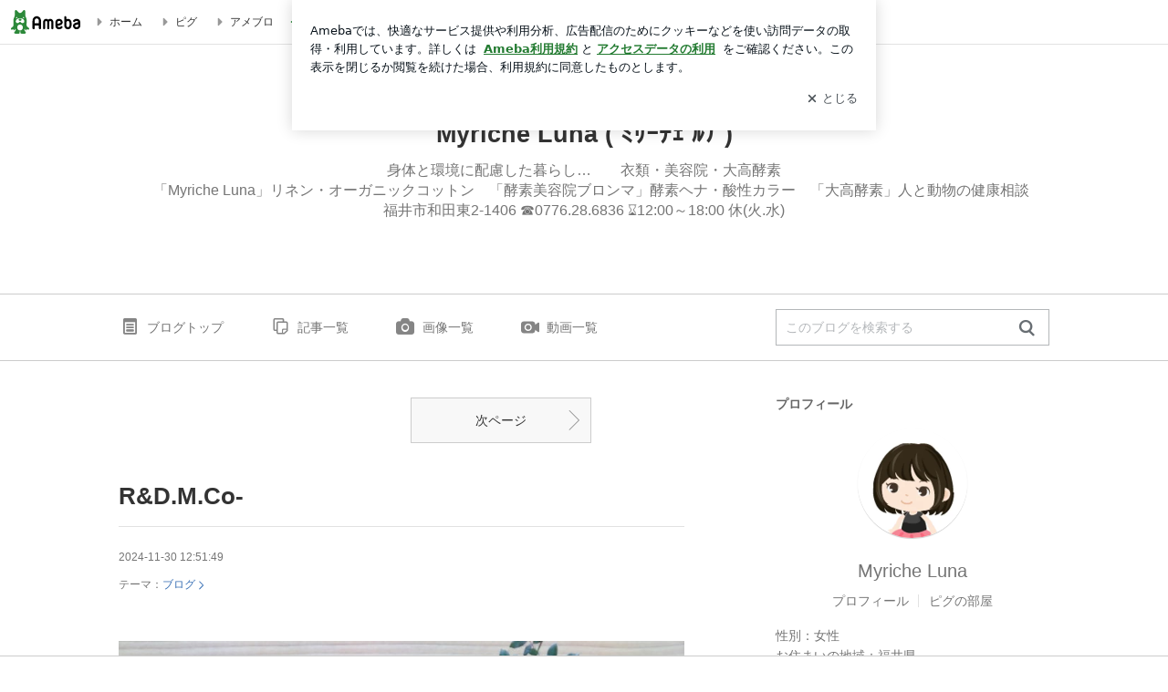

--- FILE ---
content_type: text/html; charset=utf-8
request_url: https://www.google.com/recaptcha/api2/aframe
body_size: 266
content:
<!DOCTYPE HTML><html><head><meta http-equiv="content-type" content="text/html; charset=UTF-8"></head><body><script nonce="qYCoscbW26HnNcJD4G7NbA">/** Anti-fraud and anti-abuse applications only. See google.com/recaptcha */ try{var clients={'sodar':'https://pagead2.googlesyndication.com/pagead/sodar?'};window.addEventListener("message",function(a){try{if(a.source===window.parent){var b=JSON.parse(a.data);var c=clients[b['id']];if(c){var d=document.createElement('img');d.src=c+b['params']+'&rc='+(localStorage.getItem("rc::a")?sessionStorage.getItem("rc::b"):"");window.document.body.appendChild(d);sessionStorage.setItem("rc::e",parseInt(sessionStorage.getItem("rc::e")||0)+1);localStorage.setItem("rc::h",'1769514502775');}}}catch(b){}});window.parent.postMessage("_grecaptcha_ready", "*");}catch(b){}</script></body></html>

--- FILE ---
content_type: text/plain
request_url: https://rtb.openx.net/openrtbb/prebidjs
body_size: -216
content:
{"id":"6ab63cf6-0a21-4169-8eab-5448b1018ee8","nbr":0}

--- FILE ---
content_type: application/x-javascript
request_url: https://c.stat100.ameba.jp/ameblo/assets/d29207de_module.js
body_size: 3391
content:
"use strict";(self.webpackChunkblog_public_web=self.webpackChunkblog_public_web||[]).push([["2591"],{85414:function(e,r,a){a.d(r,{Z:function(){return p}});var t=a(80442),n=a(32802),o=a(69864),i=a(76128),l=a(80090),d=a.n(l),s=a(51135),c=a.n(s),g=a(79951);class p extends i.PureComponent{static get defaultProps(){return{children:null,className:"",targetUrl:void 0,onClick:c(),onMouseEnter:c()}}isSpaTargetLink(e){var{pathname:r,hostname:a}=e,t=a===new URL(window.process.env.HTTP_PATH_AMEBLO).hostname,n="/"===r,o="/accessibility"===r,[i,l]=r.split("/"),d=/_/.test(l);return t&&!(n||o||d)}handleClick(e){d()(this.props.onClick)&&this.props.onClick(e)}render(){var e,r=this.props,{children:a,className:i,targetUrl:l,onMouseEnter:d,enableGoogleInterstitial:s=!1}=r,c=(0,n._)(r,["children","className","targetUrl","onMouseEnter","enableGoogleInterstitial"]);if(void 0===l)return(0,o.jsx)("a",(0,t._)({"data-google-interstitial":"false",className:i},c,{children:a}));try{e=new URL(l)}catch(h){e=null}if(e&&this.isSpaTargetLink(e)){var p=e.pathname,m=e.search?""+e.search:"",u=e.hash?""+e.hash:"";return(0,o.jsx)(g.rU,(0,t._)({className:i,enableGoogleInterstitial:s,to:""+p+m+u,onClick:this.handleClick,onMouseEnter:d},c,{children:a}))}return(0,o.jsx)("a",(0,t._)({className:i,"data-google-interstitial":s,href:l,onClick:this.handleClick,onMouseEnter:d},c,{children:a}))}constructor(e){super(e),this.handleClick=this.handleClick.bind(this)}}p.displayName="AnchorBlock"},79488:function(e,r,a){a.d(r,{OQ:function(){return c}});var t=a(37404),n=a(21073),o=a(24129),i=a.n(o),l=a(45173),d=a(45794),s=a(96654),c=(0,n.H)(((e,r,a)=>(void 0===a&&(a=10),(0,t._)((function*(t,n,o){var{fetchr:c}=o,g=r>0?(r-1)*a:0,p=parseInt(r,10),m=n().entryState.amemberPageMap[e+"/"+p];if(m&&m.data)return null;try{t({type:s.v7,payload:{blogId:e,page:p}});var u={amebaId:i()(n(),["bloggerState","blogMap",e,"blog_name"],""),amember:!0,blogId:e,page:p,offset:g,limit:a},h=yield c.read(d.Z.BlogAmemberEntries).params(u).end();return t(((e,r,a)=>({type:s.Nc,payload:{blogId:e,page:r,data:a}}))(e,p,h.data))}catch(b){return t(((e,r,a)=>({type:s.wn,payload:{blogId:e,page:r,error:(0,l.s)(a)},error:!0}))(e,p,b))}})))))},53807:function(e,r,a){a.d(r,{Hc:function(){return c}});var t=a(37404),n=a(24129),o=a.n(n),i=a(21821),l=a.n(i),d=a(21073),s=a(96405),c=(0,d.H)(((e,r,a,n)=>(void 0===n&&(n=10),(0,t._)((function*(t,i,d){var{fetchr:c}=d,g=parseInt(a,10),p=i(),m=o()(p,["archiveState","archivePageMap",e],{}),u=o()(m,[r+"/"+g],{});if(!l()(m)&&!l()(u)&&!l()(u.data))return null;try{t({type:s.mm,payload:{yearMonth:r,page:g,blogId:e}});var h={amebaId:o()(p,["bloggerState","blogMap",e,"blog_name"],""),blogId:e,page:g,yearMonth:r,reqYearMonth:r.slice(0,4)+"-"+r.slice(4,6),offset:a>0?(a-1)*n:0,limit:n},b=yield c.read("blogArchiveEntries").params(h).end();return t(((e,r,a,t)=>({type:s.UK,payload:{yearMonth:e,page:r,data:a,blogId:t}}))(r,g,b.data,e))}catch(y){return t(((e,r,a,t)=>({type:s.Db,payload:{yearMonth:e,page:r,blogId:a,error:t},error:!0}))(r,g,e,y))}})))))},95821:function(e,r,a){a.d(r,{EN:function(){return d}});var t=a(37404),n=a(21073),o=a(24129),i=a.n(o),l=a(66834);var d=(0,n.H)(((e,r,a)=>(void 0===a&&(a=30),(0,t._)((function*(t,n,o){var{fetchr:d}=o,s=r>0?(r-1)*a:0,c=n();if(i()(c,["bookmarkState","bookmarkPageMap",e+"/"+r]))return null;try{var g=i()(c,["bloggerState","blogMap",e,"blog_name"],""),p=(yield d.read("blogBookmarks").params({amebaId:g,blogId:e,limit:a,offset:s}).end()).data||{};return t(function(e,r,a){return{type:l.e,payload:{blogId:e,page:r,data:a}}}(e,r,p))}catch(m){return console.warn(m),t(function(e,r){return{type:l.U,payload:{blogId:e,page:r},error:!0}}(e,r))}})))))},15435:function(e,r,a){a.d(r,{by:function(){return c}});var t=a(37404),n=a(21073),o=a(24129),i=a.n(o),l=a(21821),d=a.n(l),s=a(61302);var c=(0,n.H)(((e,r,a)=>(void 0===a&&(a=30),(0,t._)((function*(t,n,o){var{fetchr:l}=o,c=n(),g=i()(c,["favoriteState","favoriteBlogPageMap",e+"/"+r],{});if(!d()(g)&&!1===g.loading&&!1===g.error)return null;try{var p={amebaId:i()(c,["bloggerState","blogMap",e,"blog_name"],""),blogId:e,offset:r>0?(r-1)*a:0,limit:a},m=yield l.read("blogFavorites").params(p).end();return t(function(e,r,a){return{type:s.m,payload:{blogId:e,page:r,data:a}}}(e,r,m.data))}catch(u){return t(function(e,r){return{type:s.T,payload:{blogId:e,page:r},error:!0}}(e,r))}})))))},49590:function(e,r,a){a.d(r,{Pl:function(){return m},rF:function(){return p}});var t=a(37404),n=a(21073),o=a(24129),i=a.n(o),l=a(21821),d=a.n(l),s=a(45173),c=a(45794),g=a(52010);var p=(0,n.H)(((e,r,a,n)=>(void 0===a&&(a=10),void 0===n&&(n=[]),(0,t._)((function*(t,o,l){var{fetchr:c}=l,p=o(),m=i()(p,["readerState","readerPageMap",e+"/"+r],{});if(!d()(m)&&!d()(m.data)&&m.data.length>0)return null;try{var u=i()(p,["bloggerState","blogMap",e,"blog_name"],""),h=r>0?(r-1)*a:0,b={amebaId:u,blogId:e,page:parseInt(r,10),offset:h,limit:a,fields:n},y=yield c.read("blogReaders").params(b).end();return t(function(e,r,a){return{type:g.ZL,payload:{blogId:e,page:r,data:a}}}(e,r,y.data))}catch(f){return t(function(e,r,a){return{type:g.gN,payload:{blogId:e,page:r,error:(0,s.s)(a)},error:!0}}(e,r,f))}}))))),m=(0,n.H)({ttl:200},(e=>(0,t._)((function*(r,a,t){var{fetchr:n}=t;if(void 0!==i()(a(),["readerState","readerCountMap",e]))return null;try{r({type:g.pd,payload:{amebaId:e}});var o=yield n.read(c.Z.ReaderCount).params({amebaId:e}).end();return r(((e,r)=>({type:g.iz,payload:{amebaId:e,data:r}}))(e,o.data))}catch(l){return r(((e,r)=>({type:g.FV,payload:{amebaId:e,error:r},error:!0}))(e,l))}}))))},64682:function(e,r,a){a.d(r,{Vx:function(){return d}});var t=a(37404),n=a(21073),o=a(24129),i=a.n(o),l=a(99442),d=(0,n.H)(((e,r,a,n)=>(void 0===n&&(n=10),(0,t._)((function*(t,o,d){var{fetchr:s}=d,c=a>0?(a-1)*n:0,g=parseInt(a,10),p=n,m=o(),u=m.themesState.themePageMap[r+"/"+g];if(u&&u.data)return null;try{var h={amebaId:i()(m,["bloggerState","blogMap",e,"blog_name"],""),blogId:e,page:g,themeId:r,offset:c,limit:p};t({type:l._P,payload:h});var b=yield s.read("blogThemeEntries").params(h).end();return t(((e,r,a,t)=>({type:l.oL,payload:{blogId:e,themeId:r,page:a,data:t}}))(e,r,g,b.data))}catch(y){return t(((e,r,a,t)=>({type:l.Ic,payload:{blogId:e,themeId:r,error:t,page:a},error:!0}))(e,r,g,y))}})))))},98335:function(e,r,a){a.d(r,{x:function(){return l}});var t=a(13154),n=a.n(t),o=a(76128);function i(e){var{children:r,placeholder:a=null}=e,[t,n]=(0,o.useState)(!1);return(0,o.useEffect)((()=>{n(!0)}),[]),t?r:a}i.propTypes={children:n().node.isRequired,placeholder:n().node};var l=(0,o.memo)(i)},17335:function(e,r,a){a.r(r),a.d(r,{default:function(){return S}});var t=a(37404),n=a(44650),o=a(69864),i=a(13154),l=a.n(i),d=a(76128),s=a(64886),c=a.n(s),g=a(21821),p=a.n(g),m=a(69834),u=a(92370),h=a(39530),b=a(79488),y=a(15085),f=a(64682),v=a(53807),I=a(8549),k=a(49590),Z=a(95821),T=a(15435),P=a(85414),_=a(98335),M=a(30429),N=a(57900);function x(e){void 0===e&&(e=1);var r=parseInt(e,10);return!r||r<1?1:r}function E(){return(E=(0,t._)((function*(e){var{dispatch:r,getState:a,match:t}=e,{params:n,route:o}=t,i=n.amebaId,l=yield r((0,I.Rs)(i));if(!l||!l.error){var d=a().bloggerState,s=d.bloggerMap,c=d.blogMap[(s[i]||{}).blog];if(c&&c.blog_id){var g=c.entry_limit||"",p=x(n.page),m=o.pageType;if(m!==N.Z.EntryList)if(m!==N.Z.AmemberEntryList)if(m!==N.Z.BlogTop){var u=n.themeId;if(u&&m===N.Z.Theme)yield r((0,f.Vx)(c.blog_id,u,p,20));else{var P=n.yearMonth;if(P&&m===N.Z.Archive)yield r((0,v.Hc)(c.blog_id,P,p,20));else if(m!==N.Z.Reader)if(m!==N.Z.Bookmark){if(m===N.Z.Favorite){yield r((0,T.by)(c.blog_id,p,30))}}else{yield r((0,Z.EN)(c.blog_id,p,30))}else{yield r((0,k.rF)(c.blog_id,p,30))}}}else yield r((0,y.sl)(c.blog_id,p,g,!0));else yield r((0,b.OQ)(c.blog_id,p,20));else yield r((0,h.OQ)(c.blog_id,p,20))}}}))).apply(this,arguments)}let S=class extends d.Component{static get defaultProps(){return{entryYm:"",themeId:""}}shouldComponentUpdate(e){return this.props.amebaId!==e.amebaId||this.props.entryYm!==e.entryYm||this.props.pageType!==e.pageType||this.props.themeId!==e.themeId||!c()(this.props.paging,e.paging)}handleClick(e){e.preventDefault(),window.scrollTo(0,0)}render(){var{amebaId:e,entryYm:r,pageType:a,paging:t,themeId:n}=this.props;return p()(t)?null:(0,o.jsx)(_.x,{children:(0,o.jsxs)("ul",{className:"footerNav",children:[t.current_page<t.next_page?(0,o.jsx)("li",{children:(0,o.jsx)(P.Z,{className:"footerNavNext",targetUrl:(0,M.Z)(a,{amebaId:e,entryYm:r,order:t.order,page:t.next_page,themeId:n}),children:(0,o.jsx)("div",{className:"footPt23",children:"\u6b21\u3078"})})}):(0,o.jsx)("li",{className:"inactive",children:(0,o.jsx)("span",{className:"footerNavNext",children:(0,o.jsx)("div",{className:"footPt23",children:"\u6b21\u3078"})})}),t.prev_page<t.current_page?(0,o.jsx)("li",{children:(0,o.jsx)(P.Z,{className:"footerNavPrev",targetUrl:(0,M.Z)(a,{amebaId:e,entryYm:r,order:t.order,page:t.prev_page,themeId:n}),children:(0,o.jsx)("div",{className:"footPt23",children:"\u524d\u3078"})})}):(0,o.jsx)("li",{className:"inactive",children:(0,o.jsx)("span",{className:"footerNavPrev",children:(0,o.jsx)("div",{className:"footPt23",children:"\u524d\u3078"})})}),a===N.Z.BlogTop&&(0,o.jsx)("li",{children:(0,o.jsx)(P.Z,{className:"footerNavlist",targetUrl:(0,M.Z)(N.Z.EntryList,{amebaId:e}),children:(0,o.jsx)("div",{className:"footPt15",children:"\u8a18\u4e8b\u4e00\u89a7"})})}),(0,o.jsx)("li",{children:(0,o.jsx)("a",{"data-google-interstitial":"false",className:"footerNavTop",id:"footerNavTop",role:"button",tabIndex:"0",onClick:this.handleClick,children:(0,o.jsx)("div",{className:"footPt23",children:"\u4e0a\u306b\u623b\u308b"})})})]})})}constructor(e){super(e),this.handleClick=this.handleClick.bind(this)}};S.displayName="PcFooterNavigationNew",S.propTypes={amebaId:l().string.isRequired,entryYm:l().string,pageType:l().string.isRequired,paging:l().object.isRequired,themeId:l().string},S=(0,n.gn)([(0,u.$j)((function(e,r){var{match:a}=r,{params:t,route:n}=a,o=t.amebaId,i=t.themeId,l=t.yearMonth,d=e.bloggerState.bloggerMap[o]||{},s=n.pageType,c=x(t.page),g={};if(s===N.Z.EntryList)g=(e.entryState.blogPageMap[d.blog+"/"+c]||{}).paging||{};else if(s===N.Z.AmemberEntryList){g=(e.entryState.amemberPageMap[d.blog+"/"+c]||{}).paging||{}}else if(s===N.Z.BlogTop){g=(e.entryState.pcBlogTopPageMap[d.blog+"/"+c]||{}).paging||{}}else if(s===N.Z.Theme){g=(e.themesState.themePageMap[i+"/"+c]||{}).paging||{}}else if(s===N.Z.Archive){g=((e.archiveState.archivePageMap[d.blog]||{})[l+"/"+c]||{}).paging||{}}else if(s===N.Z.Reader){g=((e.readerState.readerPageMap||{})[d.blog+"/"+c]||{}).paging||{}}else if(s===N.Z.Bookmark){g=((e.bookmarkState.bookmarkPageMap||{})[d.blog+"/"+c]||{}).paging||{}}else if(s===N.Z.Favorite){g=((e.favoriteState.favoriteBlogPageMap||{})[d.blog+"/"+c]||{}).paging||{}}return{amebaId:o,entryYm:l,paging:g,pageType:s,themeId:i}})),(0,m.provideHooks)({done:function(e){return E.apply(this,arguments)}})],S)},30429:function(e,r,a){a.d(r,{Z:()=>n});var t=a("57900");function n(e,r,a){var{amebaId:n,entryId:o,themeId:i,entryYm:l,imageId:d,vnm:s,day:c,page:g=1}=r;if(void 0===a&&(a=window.process.env.HTTP_PATH_AMEBLO),!n||!e)return"";var p=a+"/"+n,m="";switch(e){case t.Z.BlogTop:return p+"/"+(m=g>1?"page-"+g+".html":"");case t.Z.EntryList:return p+"/entrylist"+(m=g>1?"-"+g:"")+".html";case t.Z.AmemberEntryList:return p+"/amemberentrylist"+(m=g>1?"-"+g:"")+".html";case t.Z.ArchiveTop:return p+"/archivetop.html";case t.Z.Archive:if(l)return p+"/archive"+(m=g>1?""+g:"")+"-"+l+".html";console.error("PageType.Archive: entryYm is undefined.");break;case t.Z.Day:if(c)return p+"/day"+(m=g>1?""+g:"")+"-"+c+".html";console.error("PageType.Day: day is undefined.");break;case t.Z.ThemeTop:return p+"/themetop.html";case t.Z.Theme:if(i)return p+"/theme"+(m=g>1?""+g:"")+"-"+i+".html";console.error("PageType.Theme: themeId is undefined.");break;case t.Z.PopularRecentList:return p+"/popularrecentlist"+(m=g>1?"-"+g:"")+".html";case t.Z.Entry:if(o)return p+"/entry"+(m=g>1?""+g:"")+"-"+o+".html";console.error("PageType.Entry: entryId is undefined.");break;case t.Z.ImageList:return m=g>1?"-"+g:"",l?p+"/imagelist-"+l+m+".html":p+"/imagelist.html";case t.Z.Image:if(o&&d)return p+"/image-"+o+"-"+d+".html";console.error("PageType.Image: entryId or imageId is undefined.");break;case t.Z.VideoList:return p+"/videolist"+(m=g>1?"-"+g:"")+".html";case t.Z.Video:if(o)return""+a+(e=>{var{amebaId:r,entryId:a,vnm:t}=e;return r&&a?"/"+r+"/video-"+a+".html"+(t?"?vnm="+t:""):""})({amebaId:n,entryId:o,vnm:s});console.error("PageType.Video: entryId is undefined.");break;case t.Z.IineEntry:if(o)return p+"/iine_entry-"+o+".html";console.error("PageType.IineEntry: entryId is undefined.");break;case t.Z.Comment:if(m=g>1?"page-"+g+".html":"",o)return p+"/comment-"+o+"/"+m;console.error("PageType.Comment: entryId is undefined.");break;case t.Z.Reblog:if(m=g>1?"page-"+g+".html":"",o)return p+"/reblog-"+o+"/"+m;console.error("PageType.Reblog: entryId is undefined.");break;case t.Z.MessageBoard:return p+"/message-board.html";case t.Z.Reader:return p+"/reader"+(m=g>1?"-"+g:"")+".html";case t.Z.Favorite:return p+"/favorite"+(m=g>1?"-"+g:"")+".html";case t.Z.Bookmark:return p+"/bookmark"+(m=g>1?"-"+g:"")+".html";case t.Z.AmemberEntry:if(o)return window.process.env.HTTP_PATH_AMEBLO+"/"+n+"/amemberentry-"+o+".html";console.error("PageType.AmemberEntry: entryId is undefined.");break;case t.Z.ImageEmbed:if(o&&d)return window.process.env.HTTP_PATH_EMBED+"/p/embed/"+n+"/image-"+o+"-"+d+".html";console.error("PageType.ImageEmbed: entryId or imageId is undefined.");break;case t.Z.SkinPreview:return"";default:console.error("PageType is not match.")}return""}}}]);

--- FILE ---
content_type: text/plain
request_url: https://rtb.openx.net/openrtbb/prebidjs
body_size: -81
content:
{"id":"4ca73cf8-3beb-420c-afad-791860f8ab90","nbr":0}

--- FILE ---
content_type: application/javascript; charset=utf-8
request_url: https://fundingchoicesmessages.google.com/f/AGSKWxVDsqtBoftjZ90JALgqrAEtR4mdvEqFHUh8Mr4QdMeQYX-36Q_LR8ZbAzonSV09cHjkQJxmO32xwg-anfAmn5bgAfwJFnbfnOjV9DC9A1UBEQPYxMmNDJCRjdRAhB-pLksOgOg-4PVaUZXsFVSsRHdhpBJZrfMX-5KjoniqRWSBOTFrhlqZjue4nJcb/_/ad?iframe_/wpads/iframe./adblock_detector./googleadsense./xadvertisement.
body_size: -1287
content:
window['ddcbaeec-fa54-4a81-b04b-6341399e4b24'] = true;

--- FILE ---
content_type: text/plain
request_url: https://rtb.openx.net/openrtbb/prebidjs
body_size: -216
content:
{"id":"c7bee865-c181-4de2-9933-1b8227117247","nbr":0}